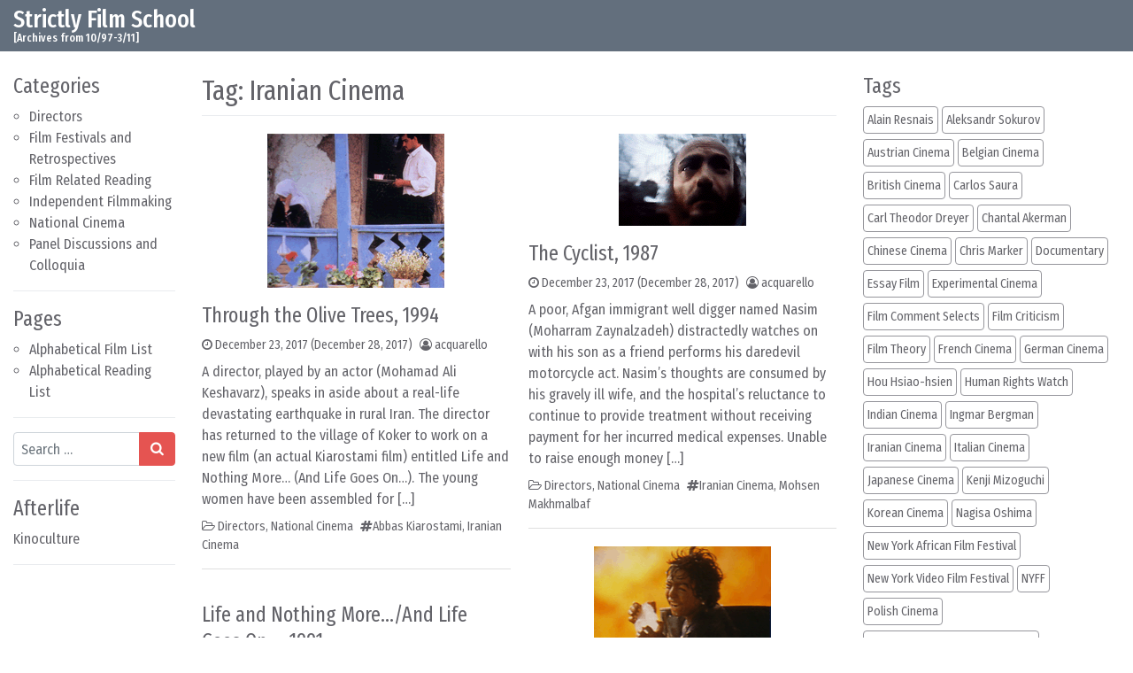

--- FILE ---
content_type: text/html; charset=UTF-8
request_url: https://filmref.com/tag/iranian-cinema/page/2/
body_size: 15798
content:
<!DOCTYPE html>
<html lang="en-US">
<head>
	<meta charset="UTF-8">
	<meta name="viewport" content="width=device-width, initial-scale=1, shrink-to-fit=no">
	<link rel="profile" href="http://gmpg.org/xfn/11">
	<title>Iranian Cinema &#8211; Page 2 &#8211; Strictly Film School</title>
<meta name='robots' content='max-image-preview:large' />
<link rel="alternate" type="application/rss+xml" title="Strictly Film School &raquo; Feed" href="https://filmref.com/feed/" />
<link rel="alternate" type="application/rss+xml" title="Strictly Film School &raquo; Comments Feed" href="https://filmref.com/comments/feed/" />
<link rel="alternate" type="application/rss+xml" title="Strictly Film School &raquo; Iranian Cinema Tag Feed" href="https://filmref.com/tag/iranian-cinema/feed/" />
<style id='wp-img-auto-sizes-contain-inline-css'>
img:is([sizes=auto i],[sizes^="auto," i]){contain-intrinsic-size:3000px 1500px}
/*# sourceURL=wp-img-auto-sizes-contain-inline-css */
</style>
<link rel='stylesheet' id='tztk-infinite-scroll-css' href='https://filmref.com/wp-content/plugins/themezee-toolkit/assets/css/infinity-scroll.css?ver=1.3' media='all' />
<style id='wp-emoji-styles-inline-css'>

	img.wp-smiley, img.emoji {
		display: inline !important;
		border: none !important;
		box-shadow: none !important;
		height: 1em !important;
		width: 1em !important;
		margin: 0 0.07em !important;
		vertical-align: -0.1em !important;
		background: none !important;
		padding: 0 !important;
	}
/*# sourceURL=wp-emoji-styles-inline-css */
</style>
<style id='wp-block-library-inline-css'>
:root{--wp-block-synced-color:#7a00df;--wp-block-synced-color--rgb:122,0,223;--wp-bound-block-color:var(--wp-block-synced-color);--wp-editor-canvas-background:#ddd;--wp-admin-theme-color:#007cba;--wp-admin-theme-color--rgb:0,124,186;--wp-admin-theme-color-darker-10:#006ba1;--wp-admin-theme-color-darker-10--rgb:0,107,160.5;--wp-admin-theme-color-darker-20:#005a87;--wp-admin-theme-color-darker-20--rgb:0,90,135;--wp-admin-border-width-focus:2px}@media (min-resolution:192dpi){:root{--wp-admin-border-width-focus:1.5px}}.wp-element-button{cursor:pointer}:root .has-very-light-gray-background-color{background-color:#eee}:root .has-very-dark-gray-background-color{background-color:#313131}:root .has-very-light-gray-color{color:#eee}:root .has-very-dark-gray-color{color:#313131}:root .has-vivid-green-cyan-to-vivid-cyan-blue-gradient-background{background:linear-gradient(135deg,#00d084,#0693e3)}:root .has-purple-crush-gradient-background{background:linear-gradient(135deg,#34e2e4,#4721fb 50%,#ab1dfe)}:root .has-hazy-dawn-gradient-background{background:linear-gradient(135deg,#faaca8,#dad0ec)}:root .has-subdued-olive-gradient-background{background:linear-gradient(135deg,#fafae1,#67a671)}:root .has-atomic-cream-gradient-background{background:linear-gradient(135deg,#fdd79a,#004a59)}:root .has-nightshade-gradient-background{background:linear-gradient(135deg,#330968,#31cdcf)}:root .has-midnight-gradient-background{background:linear-gradient(135deg,#020381,#2874fc)}:root{--wp--preset--font-size--normal:16px;--wp--preset--font-size--huge:42px}.has-regular-font-size{font-size:1em}.has-larger-font-size{font-size:2.625em}.has-normal-font-size{font-size:var(--wp--preset--font-size--normal)}.has-huge-font-size{font-size:var(--wp--preset--font-size--huge)}.has-text-align-center{text-align:center}.has-text-align-left{text-align:left}.has-text-align-right{text-align:right}.has-fit-text{white-space:nowrap!important}#end-resizable-editor-section{display:none}.aligncenter{clear:both}.items-justified-left{justify-content:flex-start}.items-justified-center{justify-content:center}.items-justified-right{justify-content:flex-end}.items-justified-space-between{justify-content:space-between}.screen-reader-text{border:0;clip-path:inset(50%);height:1px;margin:-1px;overflow:hidden;padding:0;position:absolute;width:1px;word-wrap:normal!important}.screen-reader-text:focus{background-color:#ddd;clip-path:none;color:#444;display:block;font-size:1em;height:auto;left:5px;line-height:normal;padding:15px 23px 14px;text-decoration:none;top:5px;width:auto;z-index:100000}html :where(.has-border-color){border-style:solid}html :where([style*=border-top-color]){border-top-style:solid}html :where([style*=border-right-color]){border-right-style:solid}html :where([style*=border-bottom-color]){border-bottom-style:solid}html :where([style*=border-left-color]){border-left-style:solid}html :where([style*=border-width]){border-style:solid}html :where([style*=border-top-width]){border-top-style:solid}html :where([style*=border-right-width]){border-right-style:solid}html :where([style*=border-bottom-width]){border-bottom-style:solid}html :where([style*=border-left-width]){border-left-style:solid}html :where(img[class*=wp-image-]){height:auto;max-width:100%}:where(figure){margin:0 0 1em}html :where(.is-position-sticky){--wp-admin--admin-bar--position-offset:var(--wp-admin--admin-bar--height,0px)}@media screen and (max-width:600px){html :where(.is-position-sticky){--wp-admin--admin-bar--position-offset:0px}}

/*# sourceURL=wp-block-library-inline-css */
</style><style id='global-styles-inline-css'>
:root{--wp--preset--aspect-ratio--square: 1;--wp--preset--aspect-ratio--4-3: 4/3;--wp--preset--aspect-ratio--3-4: 3/4;--wp--preset--aspect-ratio--3-2: 3/2;--wp--preset--aspect-ratio--2-3: 2/3;--wp--preset--aspect-ratio--16-9: 16/9;--wp--preset--aspect-ratio--9-16: 9/16;--wp--preset--color--black: #000000;--wp--preset--color--cyan-bluish-gray: #abb8c3;--wp--preset--color--white: #ffffff;--wp--preset--color--pale-pink: #f78da7;--wp--preset--color--vivid-red: #cf2e2e;--wp--preset--color--luminous-vivid-orange: #ff6900;--wp--preset--color--luminous-vivid-amber: #fcb900;--wp--preset--color--light-green-cyan: #7bdcb5;--wp--preset--color--vivid-green-cyan: #00d084;--wp--preset--color--pale-cyan-blue: #8ed1fc;--wp--preset--color--vivid-cyan-blue: #0693e3;--wp--preset--color--vivid-purple: #9b51e0;--wp--preset--gradient--vivid-cyan-blue-to-vivid-purple: linear-gradient(135deg,rgb(6,147,227) 0%,rgb(155,81,224) 100%);--wp--preset--gradient--light-green-cyan-to-vivid-green-cyan: linear-gradient(135deg,rgb(122,220,180) 0%,rgb(0,208,130) 100%);--wp--preset--gradient--luminous-vivid-amber-to-luminous-vivid-orange: linear-gradient(135deg,rgb(252,185,0) 0%,rgb(255,105,0) 100%);--wp--preset--gradient--luminous-vivid-orange-to-vivid-red: linear-gradient(135deg,rgb(255,105,0) 0%,rgb(207,46,46) 100%);--wp--preset--gradient--very-light-gray-to-cyan-bluish-gray: linear-gradient(135deg,rgb(238,238,238) 0%,rgb(169,184,195) 100%);--wp--preset--gradient--cool-to-warm-spectrum: linear-gradient(135deg,rgb(74,234,220) 0%,rgb(151,120,209) 20%,rgb(207,42,186) 40%,rgb(238,44,130) 60%,rgb(251,105,98) 80%,rgb(254,248,76) 100%);--wp--preset--gradient--blush-light-purple: linear-gradient(135deg,rgb(255,206,236) 0%,rgb(152,150,240) 100%);--wp--preset--gradient--blush-bordeaux: linear-gradient(135deg,rgb(254,205,165) 0%,rgb(254,45,45) 50%,rgb(107,0,62) 100%);--wp--preset--gradient--luminous-dusk: linear-gradient(135deg,rgb(255,203,112) 0%,rgb(199,81,192) 50%,rgb(65,88,208) 100%);--wp--preset--gradient--pale-ocean: linear-gradient(135deg,rgb(255,245,203) 0%,rgb(182,227,212) 50%,rgb(51,167,181) 100%);--wp--preset--gradient--electric-grass: linear-gradient(135deg,rgb(202,248,128) 0%,rgb(113,206,126) 100%);--wp--preset--gradient--midnight: linear-gradient(135deg,rgb(2,3,129) 0%,rgb(40,116,252) 100%);--wp--preset--font-size--small: 13px;--wp--preset--font-size--medium: 20px;--wp--preset--font-size--large: 36px;--wp--preset--font-size--x-large: 42px;--wp--preset--spacing--20: 0.44rem;--wp--preset--spacing--30: 0.67rem;--wp--preset--spacing--40: 1rem;--wp--preset--spacing--50: 1.5rem;--wp--preset--spacing--60: 2.25rem;--wp--preset--spacing--70: 3.38rem;--wp--preset--spacing--80: 5.06rem;--wp--preset--shadow--natural: 6px 6px 9px rgba(0, 0, 0, 0.2);--wp--preset--shadow--deep: 12px 12px 50px rgba(0, 0, 0, 0.4);--wp--preset--shadow--sharp: 6px 6px 0px rgba(0, 0, 0, 0.2);--wp--preset--shadow--outlined: 6px 6px 0px -3px rgb(255, 255, 255), 6px 6px rgb(0, 0, 0);--wp--preset--shadow--crisp: 6px 6px 0px rgb(0, 0, 0);}:where(.is-layout-flex){gap: 0.5em;}:where(.is-layout-grid){gap: 0.5em;}body .is-layout-flex{display: flex;}.is-layout-flex{flex-wrap: wrap;align-items: center;}.is-layout-flex > :is(*, div){margin: 0;}body .is-layout-grid{display: grid;}.is-layout-grid > :is(*, div){margin: 0;}:where(.wp-block-columns.is-layout-flex){gap: 2em;}:where(.wp-block-columns.is-layout-grid){gap: 2em;}:where(.wp-block-post-template.is-layout-flex){gap: 1.25em;}:where(.wp-block-post-template.is-layout-grid){gap: 1.25em;}.has-black-color{color: var(--wp--preset--color--black) !important;}.has-cyan-bluish-gray-color{color: var(--wp--preset--color--cyan-bluish-gray) !important;}.has-white-color{color: var(--wp--preset--color--white) !important;}.has-pale-pink-color{color: var(--wp--preset--color--pale-pink) !important;}.has-vivid-red-color{color: var(--wp--preset--color--vivid-red) !important;}.has-luminous-vivid-orange-color{color: var(--wp--preset--color--luminous-vivid-orange) !important;}.has-luminous-vivid-amber-color{color: var(--wp--preset--color--luminous-vivid-amber) !important;}.has-light-green-cyan-color{color: var(--wp--preset--color--light-green-cyan) !important;}.has-vivid-green-cyan-color{color: var(--wp--preset--color--vivid-green-cyan) !important;}.has-pale-cyan-blue-color{color: var(--wp--preset--color--pale-cyan-blue) !important;}.has-vivid-cyan-blue-color{color: var(--wp--preset--color--vivid-cyan-blue) !important;}.has-vivid-purple-color{color: var(--wp--preset--color--vivid-purple) !important;}.has-black-background-color{background-color: var(--wp--preset--color--black) !important;}.has-cyan-bluish-gray-background-color{background-color: var(--wp--preset--color--cyan-bluish-gray) !important;}.has-white-background-color{background-color: var(--wp--preset--color--white) !important;}.has-pale-pink-background-color{background-color: var(--wp--preset--color--pale-pink) !important;}.has-vivid-red-background-color{background-color: var(--wp--preset--color--vivid-red) !important;}.has-luminous-vivid-orange-background-color{background-color: var(--wp--preset--color--luminous-vivid-orange) !important;}.has-luminous-vivid-amber-background-color{background-color: var(--wp--preset--color--luminous-vivid-amber) !important;}.has-light-green-cyan-background-color{background-color: var(--wp--preset--color--light-green-cyan) !important;}.has-vivid-green-cyan-background-color{background-color: var(--wp--preset--color--vivid-green-cyan) !important;}.has-pale-cyan-blue-background-color{background-color: var(--wp--preset--color--pale-cyan-blue) !important;}.has-vivid-cyan-blue-background-color{background-color: var(--wp--preset--color--vivid-cyan-blue) !important;}.has-vivid-purple-background-color{background-color: var(--wp--preset--color--vivid-purple) !important;}.has-black-border-color{border-color: var(--wp--preset--color--black) !important;}.has-cyan-bluish-gray-border-color{border-color: var(--wp--preset--color--cyan-bluish-gray) !important;}.has-white-border-color{border-color: var(--wp--preset--color--white) !important;}.has-pale-pink-border-color{border-color: var(--wp--preset--color--pale-pink) !important;}.has-vivid-red-border-color{border-color: var(--wp--preset--color--vivid-red) !important;}.has-luminous-vivid-orange-border-color{border-color: var(--wp--preset--color--luminous-vivid-orange) !important;}.has-luminous-vivid-amber-border-color{border-color: var(--wp--preset--color--luminous-vivid-amber) !important;}.has-light-green-cyan-border-color{border-color: var(--wp--preset--color--light-green-cyan) !important;}.has-vivid-green-cyan-border-color{border-color: var(--wp--preset--color--vivid-green-cyan) !important;}.has-pale-cyan-blue-border-color{border-color: var(--wp--preset--color--pale-cyan-blue) !important;}.has-vivid-cyan-blue-border-color{border-color: var(--wp--preset--color--vivid-cyan-blue) !important;}.has-vivid-purple-border-color{border-color: var(--wp--preset--color--vivid-purple) !important;}.has-vivid-cyan-blue-to-vivid-purple-gradient-background{background: var(--wp--preset--gradient--vivid-cyan-blue-to-vivid-purple) !important;}.has-light-green-cyan-to-vivid-green-cyan-gradient-background{background: var(--wp--preset--gradient--light-green-cyan-to-vivid-green-cyan) !important;}.has-luminous-vivid-amber-to-luminous-vivid-orange-gradient-background{background: var(--wp--preset--gradient--luminous-vivid-amber-to-luminous-vivid-orange) !important;}.has-luminous-vivid-orange-to-vivid-red-gradient-background{background: var(--wp--preset--gradient--luminous-vivid-orange-to-vivid-red) !important;}.has-very-light-gray-to-cyan-bluish-gray-gradient-background{background: var(--wp--preset--gradient--very-light-gray-to-cyan-bluish-gray) !important;}.has-cool-to-warm-spectrum-gradient-background{background: var(--wp--preset--gradient--cool-to-warm-spectrum) !important;}.has-blush-light-purple-gradient-background{background: var(--wp--preset--gradient--blush-light-purple) !important;}.has-blush-bordeaux-gradient-background{background: var(--wp--preset--gradient--blush-bordeaux) !important;}.has-luminous-dusk-gradient-background{background: var(--wp--preset--gradient--luminous-dusk) !important;}.has-pale-ocean-gradient-background{background: var(--wp--preset--gradient--pale-ocean) !important;}.has-electric-grass-gradient-background{background: var(--wp--preset--gradient--electric-grass) !important;}.has-midnight-gradient-background{background: var(--wp--preset--gradient--midnight) !important;}.has-small-font-size{font-size: var(--wp--preset--font-size--small) !important;}.has-medium-font-size{font-size: var(--wp--preset--font-size--medium) !important;}.has-large-font-size{font-size: var(--wp--preset--font-size--large) !important;}.has-x-large-font-size{font-size: var(--wp--preset--font-size--x-large) !important;}
/*# sourceURL=global-styles-inline-css */
</style>

<style id='classic-theme-styles-inline-css'>
/*! This file is auto-generated */
.wp-block-button__link{color:#fff;background-color:#32373c;border-radius:9999px;box-shadow:none;text-decoration:none;padding:calc(.667em + 2px) calc(1.333em + 2px);font-size:1.125em}.wp-block-file__button{background:#32373c;color:#fff;text-decoration:none}
/*# sourceURL=/wp-includes/css/classic-themes.min.css */
</style>
<link rel='stylesheet' id='simplenews-styles-css' href='https://filmref.com/wp-content/themes/simple-news/css/theme.min.css?ver=1.0.9.1752421508' media='all' />
<script src="https://filmref.com/wp-includes/js/jquery/jquery.min.js?ver=3.7.1" id="jquery-core-js"></script>
<script src="https://filmref.com/wp-includes/js/jquery/jquery-migrate.min.js?ver=3.4.1" id="jquery-migrate-js"></script>
<script src="https://filmref.com/wp-content/plugins/themezee-toolkit/assets/js/spin.js?ver=1.3" id="spin-js"></script>
<script src="https://filmref.com/wp-content/plugins/themezee-toolkit/assets/js/jquery.spin.js?ver=1.3" id="jquery.spin-js"></script>
<link rel="https://api.w.org/" href="https://filmref.com/wp-json/" /><link rel="alternate" title="JSON" type="application/json" href="https://filmref.com/wp-json/wp/v2/tags/149" /><link rel="EditURI" type="application/rsd+xml" title="RSD" href="https://filmref.com/xmlrpc.php?rsd" />
<meta name="generator" content="WordPress 6.9" />
<meta name="mobile-web-app-capable" content="yes">
<meta name="apple-mobile-web-app-capable" content="yes">
<meta name="apple-mobile-web-app-title" content="Strictly Film School - [Archives from 10/97-3/11]">
<link rel="icon" href="https://filmref.com/wp-content/uploads/2018/01/cropped-sfs_250-32x32.jpg" sizes="32x32" />
<link rel="icon" href="https://filmref.com/wp-content/uploads/2018/01/cropped-sfs_250-192x192.jpg" sizes="192x192" />
<link rel="apple-touch-icon" href="https://filmref.com/wp-content/uploads/2018/01/cropped-sfs_250-180x180.jpg" />
<meta name="msapplication-TileImage" content="https://filmref.com/wp-content/uploads/2018/01/cropped-sfs_250-270x270.jpg" />
		<style id="wp-custom-css">
			.bg-primary {
    background-color: #636f7d !important;
}		</style>
		</head>

<body class="archive paged tag-iranian-cinema tag-149 wp-embed-responsive paged-2 tag-paged-2 wp-theme-simple-news text-break hfeed infinite-scroll" itemscope itemtype="http://schema.org/WebSite">
<div class="site" id="page">

	<!-- ******************* The Navbar Area ******************* -->
	<div id="wrapper-navbar">

		<a class="skip-link sr-only sr-only-focusable" href="#content">Skip to content</a>

		<nav id="main-nav" class="navbar navbar-expand-xl navbar-dark bg-primary" aria-labelledby="main-nav-label">

		<h2 id="main-nav-label" class="sr-only">
			Main Navigation		</h2>

		<div class="container-fluid">

					<!-- Your site title as branding in the menu -->
					
						
							<div class="navbar-brand mr-0"><a rel="home" href="https://filmref.com/" title="Strictly Film School" itemprop="url">Strictly Film School</a><span class="site-description">[Archives from 10/97-3/11]</span></div>

						
					<!-- end custom logo -->

				<button class="navbar-toggler" type="button" data-toggle="collapse" data-target="#navbarNavDropdown" aria-controls="navbarNavDropdown" aria-expanded="false" aria-label="Toggle navigation">
					<i class="fa fa-bars" aria-hidden="true"></i>
				</button>

				<!-- The WordPress Menu goes here -->
				
				<button type="button" id="simplenewsSearchBtn" aria-label="Open pop up search form" class="btn btn-primary btn-lg rounded-circle btn-fixed-btm d-md-none" data-toggle="modal" data-target="#simplenewsSearchModal">
					<i class="fa fa-search" aria-hidden="true"></i>
				</button>
				<!-- Modal -->
				<div class="modal fade" id="simplenewsSearchModal" tabindex="-1" aria-labelledby="simplenewsSearchModal" aria-hidden="true">
				  <div class="modal-dialog modal-dialog-centered">
				    <div class="modal-content">
				      <div class="modal-body p-2">
				        
<form method="get" id="searchmodal" action="https://filmref.com/" role="search">
	<label class="sr-only" for="sm">Pop up search form</label>
	<div class="input-group">
		<input class="field form-control" id="sm" name="s" type="text" aria-label="Search input" placeholder="Search &hellip;" value="">
		<span class="input-group-append">
			<button class="submit btn btn-primary" id="smsubmit" type="submit" aria-label="Search submit"><i class="fa fa-search" aria-hidden="true"></i></button>
		</span>
	</div>
</form>
				      </div>
				    </div>
				  </div>
				</div>

			</div><!-- .container -->

		</nav><!-- .site-navigation -->

	</div><!-- #wrapper-navbar end -->

<div class="wrapper" id="archive-wrapper">

	<div class="container-fluid" id="content" tabindex="-1">

		<div class="row">

			<!-- Do the left sidebar check -->
			
<div class="col-sm-6 col-md-3 col-lg-2 widget-area order-2 order-md-1" id="left-sidebar" role="complementary">


<aside id="categories-4" class="widget mb-3 pb-3 border-bottom widget_categories"><h2 class="widget-title">Categories</h2>
			<ul>
					<li class="cat-item cat-item-2"><a href="https://filmref.com/category/directors/">Directors</a>
</li>
	<li class="cat-item cat-item-3"><a href="https://filmref.com/category/film-festivals/">Film Festivals and Retrospectives</a>
</li>
	<li class="cat-item cat-item-4"><a href="https://filmref.com/category/film-related-reading/">Film Related Reading</a>
</li>
	<li class="cat-item cat-item-5"><a href="https://filmref.com/category/independent-filmmaking/">Independent Filmmaking</a>
</li>
	<li class="cat-item cat-item-6"><a href="https://filmref.com/category/national-cinema/">National Cinema</a>
</li>
	<li class="cat-item cat-item-7"><a href="https://filmref.com/category/panel-discussions-and-colloquia/">Panel Discussions and Colloquia</a>
</li>
			</ul>

			</aside><aside id="pages-3" class="widget mb-3 pb-3 border-bottom widget_pages"><h2 class="widget-title">Pages</h2>
			<ul>
				<li class="page_item page-item-6395"><a href="https://filmref.com/alphabetical-film-list/">Alphabetical Film List</a></li>
<li class="page_item page-item-6519"><a href="https://filmref.com/alphabetical-reading-list/">Alphabetical Reading List</a></li>
			</ul>

			</aside><aside id="search-4" class="widget mb-3 pb-3 border-bottom widget_search">
<form method="get" id="searchform" action="https://filmref.com/" role="search">
	<label class="sr-only" for="s">Search</label>
	<div class="input-group">
		<input class="field form-control" id="s" name="s" type="text" aria-label="Search input" placeholder="Search &hellip;" value="">
		<span class="input-group-append">
			<button class="submit btn btn-primary" id="searchsubmit" type="submit" aria-label="Search submit"><i class="fa fa-search" aria-hidden="true"></i></button>
		</span>
	</div>
</form>
</aside><aside id="custom_html-5" class="widget_text widget mb-3 pb-3 border-bottom widget_custom_html"><h2 class="widget-title">Afterlife</h2><div class="textwidget custom-html-widget"><a href=https://kinoculture.com> Kinoculture </a></div></aside>
</div><!-- #left-sidebar -->

<div class="col col-sm-12 col-md order-1 order-md-2 order-lg-1 content-area" id="primary">

			<main class="site-main" id="main">

				
					<header class="page-header border-bottom mb-3">
						<h1 class="page-title">Tag: <span>Iranian Cinema</span></h1>					</header><!-- .page-header -->

				
					<div class="card-columns">

					
										
						
<article class="card rounded-0 border-top-0 border-left-0 border-right-0 pb-3 post-1721 post type-post status-publish format-standard has-post-thumbnail hentry category-directors category-national-cinema tag-abbas-kiarostami tag-iranian-cinema" id="post-1721">

			<div class="text-center pt-1 mb-3">
		<a href="https://filmref.com/2017/12/23/through-the-olive-trees-1994/" title="Through the Olive Trees, 1994"><img width="200" height="174" src="https://filmref.com/wp-content/uploads/2017/12/olive.gif" class="attachment-post-thumbnail size-post-thumbnail wp-post-image" alt="" decoding="async" /></a>
		</div>
	
	<header class="entry-header">

	<h2 class="entry-title"><a href="https://filmref.com/2017/12/23/through-the-olive-trees-1994/" rel="bookmark">Through the Olive Trees, 1994</a></h2>
		<div class="entry-meta small mb-2">
		<span class="posted-on mr-2"><i class="fa fa-clock-o" aria-hidden="true"></i> <a href="https://filmref.com/2017/12/23/through-the-olive-trees-1994/" rel="bookmark"><time class="entry-date published" datetime="2017-12-23T18:40:30+00:00">December 23, 2017</time><time class="updated" datetime="2017-12-28T00:39:32+00:00"> (December 28, 2017)</time></a></span><span class="byline"><i class="fa fa-user-circle-o" aria-hidden="true"></i> <span class="author vcard"><a class="url fn n" href="https://filmref.com/author/acquarello/">acquarello</a></span></span>	</div>
	
	</header>

	<div class="entry-content">
		<p class="mb-2">A director, played by an actor (Mohamad Ali Keshavarz), speaks in aside about a real-life devastating earthquake in rural Iran. The director has returned to the village of Koker to work on a new film (an actual Kiarostami film) entitled Life and Nothing More&#8230; (And Life Goes On&#8230;). The young women have been assembled for [&hellip;]</p>
	</div>

	<footer class="entry-footer small">
		<span class="mr-2"><i class="fa fa-folder-open-o" aria-hidden="true"></i> <a href="https://filmref.com/category/directors/" rel="category tag">Directors</a>, <a href="https://filmref.com/category/national-cinema/" rel="category tag">National Cinema</a></span><span class="mr-2"><i class="fa fa-hashtag" aria-hidden="true"></i><a href="https://filmref.com/tag/abbas-kiarostami/" rel="tag">Abbas Kiarostami</a>, <a href="https://filmref.com/tag/iranian-cinema/" rel="tag">Iranian Cinema</a></span>	</footer>

</article>

					
						
<article class="card rounded-0 border-top-0 border-left-0 border-right-0 pb-3 post-1718 post type-post status-publish format-standard has-post-thumbnail hentry category-directors category-national-cinema tag-abbas-kiarostami tag-iranian-cinema" id="post-1718">

			<div class="text-center pt-1 mb-3">
		<a href="https://filmref.com/2017/12/23/life-and-nothing-more-and-life-goes-on-1991/" title="Life and Nothing More&#8230;/And Life Goes On&#8230;, 1991"></a>
		</div>
	
	<header class="entry-header">

	<h2 class="entry-title"><a href="https://filmref.com/2017/12/23/life-and-nothing-more-and-life-goes-on-1991/" rel="bookmark">Life and Nothing More&#8230;/And Life Goes On&#8230;, 1991</a></h2>
		<div class="entry-meta small mb-2">
		<span class="posted-on mr-2"><i class="fa fa-clock-o" aria-hidden="true"></i> <a href="https://filmref.com/2017/12/23/life-and-nothing-more-and-life-goes-on-1991/" rel="bookmark"><time class="entry-date published" datetime="2017-12-23T18:38:47+00:00">December 23, 2017</time><time class="updated" datetime="2017-12-28T00:40:01+00:00"> (December 28, 2017)</time></a></span><span class="byline"><i class="fa fa-user-circle-o" aria-hidden="true"></i> <span class="author vcard"><a class="url fn n" href="https://filmref.com/author/acquarello/">acquarello</a></span></span>	</div>
	
	</header>

	<div class="entry-content">
		<p class="mb-2">On a chaotic and congested highway toll interchange, an off-camera toll clerk listens impassively to a humanitarian public service radio broadcast from a Red Crescent spokesperson urging listeners to consider adoption of the many children who have been left orphaned as a result of the recent devastating earthquake in northern Iran. An unnamed, middle-aged film [&hellip;]</p>
	</div>

	<footer class="entry-footer small">
		<span class="mr-2"><i class="fa fa-folder-open-o" aria-hidden="true"></i> <a href="https://filmref.com/category/directors/" rel="category tag">Directors</a>, <a href="https://filmref.com/category/national-cinema/" rel="category tag">National Cinema</a></span><span class="mr-2"><i class="fa fa-hashtag" aria-hidden="true"></i><a href="https://filmref.com/tag/abbas-kiarostami/" rel="tag">Abbas Kiarostami</a>, <a href="https://filmref.com/tag/iranian-cinema/" rel="tag">Iranian Cinema</a></span>	</footer>

</article>

					
						
<article class="card rounded-0 border-top-0 border-left-0 border-right-0 pb-3 post-1715 post type-post status-publish format-standard has-post-thumbnail hentry category-directors category-national-cinema tag-abbas-kiarostami tag-iranian-cinema" id="post-1715">

			<div class="text-center pt-1 mb-3">
		<a href="https://filmref.com/2017/12/23/close-up-1990/" title="Close-Up, 1990"><img width="180" height="137" src="https://filmref.com/wp-content/uploads/2017/12/closeup.gif" class="attachment-post-thumbnail size-post-thumbnail wp-post-image" alt="" decoding="async" /></a>
		</div>
	
	<header class="entry-header">

	<h2 class="entry-title"><a href="https://filmref.com/2017/12/23/close-up-1990/" rel="bookmark">Close-Up, 1990</a></h2>
		<div class="entry-meta small mb-2">
		<span class="posted-on mr-2"><i class="fa fa-clock-o" aria-hidden="true"></i> <a href="https://filmref.com/2017/12/23/close-up-1990/" rel="bookmark"><time class="entry-date published" datetime="2017-12-23T18:35:51+00:00">December 23, 2017</time><time class="updated" datetime="2017-12-28T00:40:21+00:00"> (December 28, 2017)</time></a></span><span class="byline"><i class="fa fa-user-circle-o" aria-hidden="true"></i> <span class="author vcard"><a class="url fn n" href="https://filmref.com/author/acquarello/">acquarello</a></span></span>	</div>
	
	</header>

	<div class="entry-content">
		<p class="mb-2">Close-Up opens to a shot of a newspaper reporter (Hossein Farazmand) fetching two police officers on a taxi to go to a house on Golzar Street. A mild mannered, unassuming man (Hossein Sabzian) is led away by the officers as the reporter goes door-to-door in search of a tape recorder for the exclusive interview. The [&hellip;]</p>
	</div>

	<footer class="entry-footer small">
		<span class="mr-2"><i class="fa fa-folder-open-o" aria-hidden="true"></i> <a href="https://filmref.com/category/directors/" rel="category tag">Directors</a>, <a href="https://filmref.com/category/national-cinema/" rel="category tag">National Cinema</a></span><span class="mr-2"><i class="fa fa-hashtag" aria-hidden="true"></i><a href="https://filmref.com/tag/abbas-kiarostami/" rel="tag">Abbas Kiarostami</a>, <a href="https://filmref.com/tag/iranian-cinema/" rel="tag">Iranian Cinema</a></span>	</footer>

</article>

					
						
<article class="card rounded-0 border-top-0 border-left-0 border-right-0 pb-3 post-1250 post type-post status-publish format-standard has-post-thumbnail hentry category-directors category-national-cinema tag-iranian-cinema tag-mohsen-makhmalbaf" id="post-1250">

			<div class="text-center pt-1 mb-3">
		<a href="https://filmref.com/2017/12/23/the-cyclist-1987/" title="The Cyclist, 1987"><img width="144" height="104" src="https://filmref.com/wp-content/uploads/2017/12/cyclist.gif" class="attachment-post-thumbnail size-post-thumbnail wp-post-image" alt="" decoding="async" /></a>
		</div>
	
	<header class="entry-header">

	<h2 class="entry-title"><a href="https://filmref.com/2017/12/23/the-cyclist-1987/" rel="bookmark">The Cyclist, 1987</a></h2>
		<div class="entry-meta small mb-2">
		<span class="posted-on mr-2"><i class="fa fa-clock-o" aria-hidden="true"></i> <a href="https://filmref.com/2017/12/23/the-cyclist-1987/" rel="bookmark"><time class="entry-date published" datetime="2017-12-23T02:04:30+00:00">December 23, 2017</time><time class="updated" datetime="2017-12-28T02:08:56+00:00"> (December 28, 2017)</time></a></span><span class="byline"><i class="fa fa-user-circle-o" aria-hidden="true"></i> <span class="author vcard"><a class="url fn n" href="https://filmref.com/author/acquarello/">acquarello</a></span></span>	</div>
	
	</header>

	<div class="entry-content">
		<p class="mb-2">A poor, Afgan immigrant well digger named Nasim (Moharram Zaynalzadeh) distractedly watches on with his son as a friend performs his daredevil motorcycle act. Nasim&#8217;s thoughts are consumed by his gravely ill wife, and the hospital&#8217;s reluctance to continue to provide treatment without receiving payment for her incurred medical expenses. Unable to raise enough money [&hellip;]</p>
	</div>

	<footer class="entry-footer small">
		<span class="mr-2"><i class="fa fa-folder-open-o" aria-hidden="true"></i> <a href="https://filmref.com/category/directors/" rel="category tag">Directors</a>, <a href="https://filmref.com/category/national-cinema/" rel="category tag">National Cinema</a></span><span class="mr-2"><i class="fa fa-hashtag" aria-hidden="true"></i><a href="https://filmref.com/tag/iranian-cinema/" rel="tag">Iranian Cinema</a>, <a href="https://filmref.com/tag/mohsen-makhmalbaf/" rel="tag">Mohsen Makhmalbaf</a></span>	</footer>

</article>

					
						
<article class="card rounded-0 border-top-0 border-left-0 border-right-0 pb-3 post-1224 post type-post status-publish format-standard has-post-thumbnail hentry category-directors category-national-cinema tag-amir-naderi tag-iranian-cinema" id="post-1224">

			<div class="text-center pt-1 mb-3">
		<a href="https://filmref.com/2017/12/23/the-runner-1985/" title="The Runner, 1985"><img width="200" height="127" src="https://filmref.com/wp-content/uploads/2017/12/runner.gif" class="attachment-post-thumbnail size-post-thumbnail wp-post-image" alt="" decoding="async" loading="lazy" /></a>
		</div>
	
	<header class="entry-header">

	<h2 class="entry-title"><a href="https://filmref.com/2017/12/23/the-runner-1985/" rel="bookmark">The Runner, 1985</a></h2>
		<div class="entry-meta small mb-2">
		<span class="posted-on mr-2"><i class="fa fa-clock-o" aria-hidden="true"></i> <a href="https://filmref.com/2017/12/23/the-runner-1985/" rel="bookmark"><time class="entry-date published" datetime="2017-12-23T01:30:14+00:00">December 23, 2017</time><time class="updated" datetime="2017-12-28T02:14:59+00:00"> (December 28, 2017)</time></a></span><span class="byline"><i class="fa fa-user-circle-o" aria-hidden="true"></i> <span class="author vcard"><a class="url fn n" href="https://filmref.com/author/acquarello/">acquarello</a></span></span>	</div>
	
	</header>

	<div class="entry-content">
		<p class="mb-2">A young, impoverished boy named Amiro (Majid Niroumand) observantly stands on the shoreline, his eyes transfixed on a large white ship in the distance, visibly mesmerized. Almost mechanically, he waves his arms repeatedly and calls to the silent, slow moving object. The brief episode is a fleeting, tangential distraction from his daily ritual of survival. [&hellip;]</p>
	</div>

	<footer class="entry-footer small">
		<span class="mr-2"><i class="fa fa-folder-open-o" aria-hidden="true"></i> <a href="https://filmref.com/category/directors/" rel="category tag">Directors</a>, <a href="https://filmref.com/category/national-cinema/" rel="category tag">National Cinema</a></span><span class="mr-2"><i class="fa fa-hashtag" aria-hidden="true"></i><a href="https://filmref.com/tag/amir-naderi/" rel="tag">Amir Naderi</a>, <a href="https://filmref.com/tag/iranian-cinema/" rel="tag">Iranian Cinema</a></span>	</footer>

</article>

					
						
<article class="card rounded-0 border-top-0 border-left-0 border-right-0 pb-3 post-1008 post type-post status-publish format-standard has-post-thumbnail hentry category-directors category-film-festivals category-national-cinema tag-iranian-cinema tag-jafar-panahi tag-new-york-film-festival" id="post-1008">

			<div class="text-center pt-1 mb-3">
		<a href="https://filmref.com/2017/12/22/offside-2006/" title="Offside, 2006"><img width="200" height="123" src="https://filmref.com/wp-content/uploads/2017/12/offside.gif" class="attachment-post-thumbnail size-post-thumbnail wp-post-image" alt="" decoding="async" loading="lazy" /></a>
		</div>
	
	<header class="entry-header">

	<h2 class="entry-title"><a href="https://filmref.com/2017/12/22/offside-2006/" rel="bookmark">Offside, 2006</a></h2>
		<div class="entry-meta small mb-2">
		<span class="posted-on mr-2"><i class="fa fa-clock-o" aria-hidden="true"></i> <a href="https://filmref.com/2017/12/22/offside-2006/" rel="bookmark"><time class="entry-date published" datetime="2017-12-22T21:19:19+00:00">December 22, 2017</time><time class="updated" datetime="2017-12-28T23:59:28+00:00"> (December 28, 2017)</time></a></span><span class="byline"><i class="fa fa-user-circle-o" aria-hidden="true"></i> <span class="author vcard"><a class="url fn n" href="https://filmref.com/author/acquarello/">acquarello</a></span></span>	</div>
	
	</header>

	<div class="entry-content">
		<p class="mb-2">In March, 2006, after the Iranian team&#8217;s victory in a World Cup qualifier match over Japan, seven people were trampled to death and dozens of others injured after soldiers forcibly attempted to divert the large exiting crowd from a military helicopter that had landed near the main gate and blocked it. Only six of the [&hellip;]</p>
	</div>

	<footer class="entry-footer small">
		<span class="mr-2"><i class="fa fa-folder-open-o" aria-hidden="true"></i> <a href="https://filmref.com/category/directors/" rel="category tag">Directors</a>, <a href="https://filmref.com/category/film-festivals/" rel="category tag">Film Festivals and Retrospectives</a>, <a href="https://filmref.com/category/national-cinema/" rel="category tag">National Cinema</a></span><span class="mr-2"><i class="fa fa-hashtag" aria-hidden="true"></i><a href="https://filmref.com/tag/iranian-cinema/" rel="tag">Iranian Cinema</a>, <a href="https://filmref.com/tag/jafar-panahi/" rel="tag">Jafar Panahi</a>, <a href="https://filmref.com/tag/new-york-film-festival/" rel="tag">NYFF</a></span>	</footer>

</article>

					
					</div>

				
			</main><!-- #main -->

			<!-- The pagination component -->
			
		<nav aria-labelledby="posts-nav-label">

			<h2 id="posts-nav-label" class="sr-only">
				Posts navigation			</h2>

			<ul class="pagination">

									<li class="page-item ">
						<a class="prev page-link" href="https://filmref.com/tag/iranian-cinema/">&#10094;</a>					</li>
										<li class="page-item ">
						<a class="page-link" href="https://filmref.com/tag/iranian-cinema/">1</a>					</li>
										<li class="page-item active">
						<span aria-current="page" class="page-link current">2</span>					</li>
					
			</ul>

		</nav>

		
			<!-- Do the right sidebar check -->
			
</div><!-- #closing the primary container from /global-templates/left-sidebar-check.php -->


<div class="col-sm-6 col-md-4 col-lg-3 col-xxl-2 widget-area order-3" id="right-sidebar" role="complementary">


<aside id="tag_cloud-3" class="widget mb-3 pb-3 border-bottom widget_tag_cloud"><h2 class="widget-title">Tags</h2><div class="tagcloud"><a href="https://filmref.com/tag/alain-resnais/" class="btn tag-cloud-link mr-1 mb-6px p-1 tag-link-15 tag-link-position-1" style="font-size: 0.875rem;" aria-label="Alain Resnais (14 items)">Alain Resnais</a><a href="https://filmref.com/tag/aleksandr-sokurov/" class="btn tag-cloud-link mr-1 mb-6px p-1 tag-link-19 tag-link-position-2" style="font-size: 0.875rem;" aria-label="Aleksandr Sokurov (16 items)">Aleksandr Sokurov</a><a href="https://filmref.com/tag/austrian-cinema/" class="btn tag-cloud-link mr-1 mb-6px p-1 tag-link-39 tag-link-position-3" style="font-size: 0.875rem;" aria-label="Austrian Cinema (14 items)">Austrian Cinema</a><a href="https://filmref.com/tag/belgian-cinema/" class="btn tag-cloud-link mr-1 mb-6px p-1 tag-link-43 tag-link-position-4" style="font-size: 0.875rem;" aria-label="Belgian Cinema (18 items)">Belgian Cinema</a><a href="https://filmref.com/tag/british-cinema/" class="btn tag-cloud-link mr-1 mb-6px p-1 tag-link-53 tag-link-position-5" style="font-size: 0.875rem;" aria-label="British Cinema (11 items)">British Cinema</a><a href="https://filmref.com/tag/carlos-saura/" class="btn tag-cloud-link mr-1 mb-6px p-1 tag-link-63 tag-link-position-6" style="font-size: 0.875rem;" aria-label="Carlos Saura (14 items)">Carlos Saura</a><a href="https://filmref.com/tag/carl-theodor-dreyer/" class="btn tag-cloud-link mr-1 mb-6px p-1 tag-link-59 tag-link-position-7" style="font-size: 0.875rem;" aria-label="Carl Theodor Dreyer (11 items)">Carl Theodor Dreyer</a><a href="https://filmref.com/tag/chantal-akerman/" class="btn tag-cloud-link mr-1 mb-6px p-1 tag-link-69 tag-link-position-8" style="font-size: 0.875rem;" aria-label="Chantal Akerman (12 items)">Chantal Akerman</a><a href="https://filmref.com/tag/chinese-cinema/" class="btn tag-cloud-link mr-1 mb-6px p-1 tag-link-70 tag-link-position-9" style="font-size: 0.875rem;" aria-label="Chinese Cinema (33 items)">Chinese Cinema</a><a href="https://filmref.com/tag/chris-marker/" class="btn tag-cloud-link mr-1 mb-6px p-1 tag-link-71 tag-link-position-10" style="font-size: 0.875rem;" aria-label="Chris Marker (10 items)">Chris Marker</a><a href="https://filmref.com/tag/documentary/" class="btn tag-cloud-link mr-1 mb-6px p-1 tag-link-91 tag-link-position-11" style="font-size: 0.875rem;" aria-label="Documentary (65 items)">Documentary</a><a href="https://filmref.com/tag/essay-film/" class="btn tag-cloud-link mr-1 mb-6px p-1 tag-link-103 tag-link-position-12" style="font-size: 0.875rem;" aria-label="Essay Film (82 items)">Essay Film</a><a href="https://filmref.com/tag/experimental-cinema/" class="btn tag-cloud-link mr-1 mb-6px p-1 tag-link-106 tag-link-position-13" style="font-size: 0.875rem;" aria-label="Experimental Cinema (40 items)">Experimental Cinema</a><a href="https://filmref.com/tag/film-comment-selects/" class="btn tag-cloud-link mr-1 mb-6px p-1 tag-link-110 tag-link-position-14" style="font-size: 0.875rem;" aria-label="Film Comment Selects (63 items)">Film Comment Selects</a><a href="https://filmref.com/tag/film-criticism/" class="btn tag-cloud-link mr-1 mb-6px p-1 tag-link-111 tag-link-position-15" style="font-size: 0.875rem;" aria-label="Film Criticism (38 items)">Film Criticism</a><a href="https://filmref.com/tag/film-theory/" class="btn tag-cloud-link mr-1 mb-6px p-1 tag-link-112 tag-link-position-16" style="font-size: 0.875rem;" aria-label="Film Theory (15 items)">Film Theory</a><a href="https://filmref.com/tag/french-cinema/" class="btn tag-cloud-link mr-1 mb-6px p-1 tag-link-122 tag-link-position-17" style="font-size: 0.875rem;" aria-label="French Cinema (132 items)">French Cinema</a><a href="https://filmref.com/tag/german-cinema/" class="btn tag-cloud-link mr-1 mb-6px p-1 tag-link-125 tag-link-position-18" style="font-size: 0.875rem;" aria-label="German Cinema (27 items)">German Cinema</a><a href="https://filmref.com/tag/hou-hsiao-hsien/" class="btn tag-cloud-link mr-1 mb-6px p-1 tag-link-142 tag-link-position-19" style="font-size: 0.875rem;" aria-label="Hou Hsiao-hsien (12 items)">Hou Hsiao-hsien</a><a href="https://filmref.com/tag/human-rights-watch/" class="btn tag-cloud-link mr-1 mb-6px p-1 tag-link-143 tag-link-position-20" style="font-size: 0.875rem;" aria-label="Human Rights Watch (48 items)">Human Rights Watch</a><a href="https://filmref.com/tag/indian-cinema/" class="btn tag-cloud-link mr-1 mb-6px p-1 tag-link-147 tag-link-position-21" style="font-size: 0.875rem;" aria-label="Indian Cinema (31 items)">Indian Cinema</a><a href="https://filmref.com/tag/ingmar-bergman/" class="btn tag-cloud-link mr-1 mb-6px p-1 tag-link-148 tag-link-position-22" style="font-size: 0.875rem;" aria-label="Ingmar Bergman (10 items)">Ingmar Bergman</a><a href="https://filmref.com/tag/iranian-cinema/" class="btn tag-cloud-link mr-1 mb-6px p-1 tag-link-149 tag-link-position-23" style="font-size: 0.875rem;" aria-label="Iranian Cinema (12 items)">Iranian Cinema</a><a href="https://filmref.com/tag/italian-cinema/" class="btn tag-cloud-link mr-1 mb-6px p-1 tag-link-151 tag-link-position-24" style="font-size: 0.875rem;" aria-label="Italian Cinema (39 items)">Italian Cinema</a><a href="https://filmref.com/tag/japanese-cinema/" class="btn tag-cloud-link mr-1 mb-6px p-1 tag-link-160 tag-link-position-25" style="font-size: 0.875rem;" aria-label="Japanese Cinema (123 items)">Japanese Cinema</a><a href="https://filmref.com/tag/kenji-mizoguchi/" class="btn tag-cloud-link mr-1 mb-6px p-1 tag-link-190 tag-link-position-26" style="font-size: 0.875rem;" aria-label="Kenji Mizoguchi (14 items)">Kenji Mizoguchi</a><a href="https://filmref.com/tag/korean-cinema/" class="btn tag-cloud-link mr-1 mb-6px p-1 tag-link-194 tag-link-position-27" style="font-size: 0.875rem;" aria-label="Korean Cinema (12 items)">Korean Cinema</a><a href="https://filmref.com/tag/nagisa-oshima/" class="btn tag-cloud-link mr-1 mb-6px p-1 tag-link-248 tag-link-position-28" style="font-size: 0.875rem;" aria-label="Nagisa Oshima (13 items)">Nagisa Oshima</a><a href="https://filmref.com/tag/new-york-african-film-festival/" class="btn tag-cloud-link mr-1 mb-6px p-1 tag-link-253 tag-link-position-29" style="font-size: 0.875rem;" aria-label="New York African Film Festival (36 items)">New York African Film Festival</a><a href="https://filmref.com/tag/new-york-video-film-festival/" class="btn tag-cloud-link mr-1 mb-6px p-1 tag-link-255 tag-link-position-30" style="font-size: 0.875rem;" aria-label="New York Video Film Festival (14 items)">New York Video Film Festival</a><a href="https://filmref.com/tag/new-york-film-festival/" class="btn tag-cloud-link mr-1 mb-6px p-1 tag-link-265 tag-link-position-31" style="font-size: 0.875rem;" aria-label="NYFF (105 items)">NYFF</a><a href="https://filmref.com/tag/polish-cinema/" class="btn tag-cloud-link mr-1 mb-6px p-1 tag-link-287 tag-link-position-32" style="font-size: 0.875rem;" aria-label="Polish Cinema (22 items)">Polish Cinema</a><a href="https://filmref.com/tag/rendez-vous-with-french-cinema/" class="btn tag-cloud-link mr-1 mb-6px p-1 tag-link-298 tag-link-position-33" style="font-size: 0.875rem;" aria-label="Rendez-vous with French Cinema (45 items)">Rendez-vous with French Cinema</a><a href="https://filmref.com/tag/romanian-cinema/" class="btn tag-cloud-link mr-1 mb-6px p-1 tag-link-311 tag-link-position-34" style="font-size: 0.875rem;" aria-label="Romanian Cinema (11 items)">Romanian Cinema</a><a href="https://filmref.com/tag/russian-cinema/" class="btn tag-cloud-link mr-1 mb-6px p-1 tag-link-313 tag-link-position-35" style="font-size: 0.875rem;" aria-label="Russian Cinema (23 items)">Russian Cinema</a><a href="https://filmref.com/tag/satyajit-ray/" class="btn tag-cloud-link mr-1 mb-6px p-1 tag-link-319 tag-link-position-36" style="font-size: 0.875rem;" aria-label="Satyajit Ray (18 items)">Satyajit Ray</a><a href="https://filmref.com/tag/shochiku/" class="btn tag-cloud-link mr-1 mb-6px p-1 tag-link-331 tag-link-position-37" style="font-size: 0.875rem;" aria-label="Shochiku (10 items)">Shochiku</a><a href="https://filmref.com/tag/shohei-imamura/" class="btn tag-cloud-link mr-1 mb-6px p-1 tag-link-332 tag-link-position-38" style="font-size: 0.875rem;" aria-label="Shohei Imamura (11 items)">Shohei Imamura</a><a href="https://filmref.com/tag/spanish-cinema/" class="btn tag-cloud-link mr-1 mb-6px p-1 tag-link-340 tag-link-position-39" style="font-size: 0.875rem;" aria-label="Spanish Cinema (46 items)">Spanish Cinema</a><a href="https://filmref.com/tag/spanish-cinema-now/" class="btn tag-cloud-link mr-1 mb-6px p-1 tag-link-341 tag-link-position-40" style="font-size: 0.875rem;" aria-label="Spanish Cinema Now (22 items)">Spanish Cinema Now</a><a href="https://filmref.com/tag/swedish-cinema/" class="btn tag-cloud-link mr-1 mb-6px p-1 tag-link-348 tag-link-position-41" style="font-size: 0.875rem;" aria-label="Swedish Cinema (11 items)">Swedish Cinema</a><a href="https://filmref.com/tag/taiwanese-cinema/" class="btn tag-cloud-link mr-1 mb-6px p-1 tag-link-350 tag-link-position-42" style="font-size: 0.875rem;" aria-label="Taiwanese Cinema (15 items)">Taiwanese Cinema</a><a href="https://filmref.com/tag/turkish-cinema/" class="btn tag-cloud-link mr-1 mb-6px p-1 tag-link-366 tag-link-position-43" style="font-size: 0.875rem;" aria-label="Turkish Cinema (11 items)">Turkish Cinema</a><a href="https://filmref.com/tag/views-from-the-avant-garde/" class="btn tag-cloud-link mr-1 mb-6px p-1 tag-link-373 tag-link-position-44" style="font-size: 0.875rem;" aria-label="Views from the Avant-Garde (17 items)">Views from the Avant-Garde</a><a href="https://filmref.com/tag/yasujiro-ozu/" class="btn tag-cloud-link mr-1 mb-6px p-1 tag-link-385 tag-link-position-45" style="font-size: 0.875rem;" aria-label="Yasujiro Ozu (30 items)">Yasujiro Ozu</a></div>
</aside><aside id="tag_cloud-5" class="widget mb-3 pb-3 border-bottom widget_tag_cloud"><h2 class="widget-title">Tags</h2><div class="tagcloud"><a href="https://filmref.com/tag/alain-resnais/" class="btn tag-cloud-link mr-1 mb-6px p-1 tag-link-15 tag-link-position-1" style="font-size: 0.875rem;" aria-label="Alain Resnais (14 items)">Alain Resnais</a><a href="https://filmref.com/tag/aleksandr-sokurov/" class="btn tag-cloud-link mr-1 mb-6px p-1 tag-link-19 tag-link-position-2" style="font-size: 0.875rem;" aria-label="Aleksandr Sokurov (16 items)">Aleksandr Sokurov</a><a href="https://filmref.com/tag/austrian-cinema/" class="btn tag-cloud-link mr-1 mb-6px p-1 tag-link-39 tag-link-position-3" style="font-size: 0.875rem;" aria-label="Austrian Cinema (14 items)">Austrian Cinema</a><a href="https://filmref.com/tag/belgian-cinema/" class="btn tag-cloud-link mr-1 mb-6px p-1 tag-link-43 tag-link-position-4" style="font-size: 0.875rem;" aria-label="Belgian Cinema (18 items)">Belgian Cinema</a><a href="https://filmref.com/tag/british-cinema/" class="btn tag-cloud-link mr-1 mb-6px p-1 tag-link-53 tag-link-position-5" style="font-size: 0.875rem;" aria-label="British Cinema (11 items)">British Cinema</a><a href="https://filmref.com/tag/carlos-saura/" class="btn tag-cloud-link mr-1 mb-6px p-1 tag-link-63 tag-link-position-6" style="font-size: 0.875rem;" aria-label="Carlos Saura (14 items)">Carlos Saura</a><a href="https://filmref.com/tag/carl-theodor-dreyer/" class="btn tag-cloud-link mr-1 mb-6px p-1 tag-link-59 tag-link-position-7" style="font-size: 0.875rem;" aria-label="Carl Theodor Dreyer (11 items)">Carl Theodor Dreyer</a><a href="https://filmref.com/tag/chantal-akerman/" class="btn tag-cloud-link mr-1 mb-6px p-1 tag-link-69 tag-link-position-8" style="font-size: 0.875rem;" aria-label="Chantal Akerman (12 items)">Chantal Akerman</a><a href="https://filmref.com/tag/chinese-cinema/" class="btn tag-cloud-link mr-1 mb-6px p-1 tag-link-70 tag-link-position-9" style="font-size: 0.875rem;" aria-label="Chinese Cinema (33 items)">Chinese Cinema</a><a href="https://filmref.com/tag/chris-marker/" class="btn tag-cloud-link mr-1 mb-6px p-1 tag-link-71 tag-link-position-10" style="font-size: 0.875rem;" aria-label="Chris Marker (10 items)">Chris Marker</a><a href="https://filmref.com/tag/documentary/" class="btn tag-cloud-link mr-1 mb-6px p-1 tag-link-91 tag-link-position-11" style="font-size: 0.875rem;" aria-label="Documentary (65 items)">Documentary</a><a href="https://filmref.com/tag/essay-film/" class="btn tag-cloud-link mr-1 mb-6px p-1 tag-link-103 tag-link-position-12" style="font-size: 0.875rem;" aria-label="Essay Film (82 items)">Essay Film</a><a href="https://filmref.com/tag/experimental-cinema/" class="btn tag-cloud-link mr-1 mb-6px p-1 tag-link-106 tag-link-position-13" style="font-size: 0.875rem;" aria-label="Experimental Cinema (40 items)">Experimental Cinema</a><a href="https://filmref.com/tag/film-comment-selects/" class="btn tag-cloud-link mr-1 mb-6px p-1 tag-link-110 tag-link-position-14" style="font-size: 0.875rem;" aria-label="Film Comment Selects (63 items)">Film Comment Selects</a><a href="https://filmref.com/tag/film-criticism/" class="btn tag-cloud-link mr-1 mb-6px p-1 tag-link-111 tag-link-position-15" style="font-size: 0.875rem;" aria-label="Film Criticism (38 items)">Film Criticism</a><a href="https://filmref.com/tag/film-theory/" class="btn tag-cloud-link mr-1 mb-6px p-1 tag-link-112 tag-link-position-16" style="font-size: 0.875rem;" aria-label="Film Theory (15 items)">Film Theory</a><a href="https://filmref.com/tag/french-cinema/" class="btn tag-cloud-link mr-1 mb-6px p-1 tag-link-122 tag-link-position-17" style="font-size: 0.875rem;" aria-label="French Cinema (132 items)">French Cinema</a><a href="https://filmref.com/tag/german-cinema/" class="btn tag-cloud-link mr-1 mb-6px p-1 tag-link-125 tag-link-position-18" style="font-size: 0.875rem;" aria-label="German Cinema (27 items)">German Cinema</a><a href="https://filmref.com/tag/hou-hsiao-hsien/" class="btn tag-cloud-link mr-1 mb-6px p-1 tag-link-142 tag-link-position-19" style="font-size: 0.875rem;" aria-label="Hou Hsiao-hsien (12 items)">Hou Hsiao-hsien</a><a href="https://filmref.com/tag/human-rights-watch/" class="btn tag-cloud-link mr-1 mb-6px p-1 tag-link-143 tag-link-position-20" style="font-size: 0.875rem;" aria-label="Human Rights Watch (48 items)">Human Rights Watch</a><a href="https://filmref.com/tag/indian-cinema/" class="btn tag-cloud-link mr-1 mb-6px p-1 tag-link-147 tag-link-position-21" style="font-size: 0.875rem;" aria-label="Indian Cinema (31 items)">Indian Cinema</a><a href="https://filmref.com/tag/ingmar-bergman/" class="btn tag-cloud-link mr-1 mb-6px p-1 tag-link-148 tag-link-position-22" style="font-size: 0.875rem;" aria-label="Ingmar Bergman (10 items)">Ingmar Bergman</a><a href="https://filmref.com/tag/iranian-cinema/" class="btn tag-cloud-link mr-1 mb-6px p-1 tag-link-149 tag-link-position-23" style="font-size: 0.875rem;" aria-label="Iranian Cinema (12 items)">Iranian Cinema</a><a href="https://filmref.com/tag/italian-cinema/" class="btn tag-cloud-link mr-1 mb-6px p-1 tag-link-151 tag-link-position-24" style="font-size: 0.875rem;" aria-label="Italian Cinema (39 items)">Italian Cinema</a><a href="https://filmref.com/tag/japanese-cinema/" class="btn tag-cloud-link mr-1 mb-6px p-1 tag-link-160 tag-link-position-25" style="font-size: 0.875rem;" aria-label="Japanese Cinema (123 items)">Japanese Cinema</a><a href="https://filmref.com/tag/kenji-mizoguchi/" class="btn tag-cloud-link mr-1 mb-6px p-1 tag-link-190 tag-link-position-26" style="font-size: 0.875rem;" aria-label="Kenji Mizoguchi (14 items)">Kenji Mizoguchi</a><a href="https://filmref.com/tag/korean-cinema/" class="btn tag-cloud-link mr-1 mb-6px p-1 tag-link-194 tag-link-position-27" style="font-size: 0.875rem;" aria-label="Korean Cinema (12 items)">Korean Cinema</a><a href="https://filmref.com/tag/nagisa-oshima/" class="btn tag-cloud-link mr-1 mb-6px p-1 tag-link-248 tag-link-position-28" style="font-size: 0.875rem;" aria-label="Nagisa Oshima (13 items)">Nagisa Oshima</a><a href="https://filmref.com/tag/new-york-african-film-festival/" class="btn tag-cloud-link mr-1 mb-6px p-1 tag-link-253 tag-link-position-29" style="font-size: 0.875rem;" aria-label="New York African Film Festival (36 items)">New York African Film Festival</a><a href="https://filmref.com/tag/new-york-video-film-festival/" class="btn tag-cloud-link mr-1 mb-6px p-1 tag-link-255 tag-link-position-30" style="font-size: 0.875rem;" aria-label="New York Video Film Festival (14 items)">New York Video Film Festival</a><a href="https://filmref.com/tag/new-york-film-festival/" class="btn tag-cloud-link mr-1 mb-6px p-1 tag-link-265 tag-link-position-31" style="font-size: 0.875rem;" aria-label="NYFF (105 items)">NYFF</a><a href="https://filmref.com/tag/polish-cinema/" class="btn tag-cloud-link mr-1 mb-6px p-1 tag-link-287 tag-link-position-32" style="font-size: 0.875rem;" aria-label="Polish Cinema (22 items)">Polish Cinema</a><a href="https://filmref.com/tag/rendez-vous-with-french-cinema/" class="btn tag-cloud-link mr-1 mb-6px p-1 tag-link-298 tag-link-position-33" style="font-size: 0.875rem;" aria-label="Rendez-vous with French Cinema (45 items)">Rendez-vous with French Cinema</a><a href="https://filmref.com/tag/romanian-cinema/" class="btn tag-cloud-link mr-1 mb-6px p-1 tag-link-311 tag-link-position-34" style="font-size: 0.875rem;" aria-label="Romanian Cinema (11 items)">Romanian Cinema</a><a href="https://filmref.com/tag/russian-cinema/" class="btn tag-cloud-link mr-1 mb-6px p-1 tag-link-313 tag-link-position-35" style="font-size: 0.875rem;" aria-label="Russian Cinema (23 items)">Russian Cinema</a><a href="https://filmref.com/tag/satyajit-ray/" class="btn tag-cloud-link mr-1 mb-6px p-1 tag-link-319 tag-link-position-36" style="font-size: 0.875rem;" aria-label="Satyajit Ray (18 items)">Satyajit Ray</a><a href="https://filmref.com/tag/shochiku/" class="btn tag-cloud-link mr-1 mb-6px p-1 tag-link-331 tag-link-position-37" style="font-size: 0.875rem;" aria-label="Shochiku (10 items)">Shochiku</a><a href="https://filmref.com/tag/shohei-imamura/" class="btn tag-cloud-link mr-1 mb-6px p-1 tag-link-332 tag-link-position-38" style="font-size: 0.875rem;" aria-label="Shohei Imamura (11 items)">Shohei Imamura</a><a href="https://filmref.com/tag/spanish-cinema/" class="btn tag-cloud-link mr-1 mb-6px p-1 tag-link-340 tag-link-position-39" style="font-size: 0.875rem;" aria-label="Spanish Cinema (46 items)">Spanish Cinema</a><a href="https://filmref.com/tag/spanish-cinema-now/" class="btn tag-cloud-link mr-1 mb-6px p-1 tag-link-341 tag-link-position-40" style="font-size: 0.875rem;" aria-label="Spanish Cinema Now (22 items)">Spanish Cinema Now</a><a href="https://filmref.com/tag/swedish-cinema/" class="btn tag-cloud-link mr-1 mb-6px p-1 tag-link-348 tag-link-position-41" style="font-size: 0.875rem;" aria-label="Swedish Cinema (11 items)">Swedish Cinema</a><a href="https://filmref.com/tag/taiwanese-cinema/" class="btn tag-cloud-link mr-1 mb-6px p-1 tag-link-350 tag-link-position-42" style="font-size: 0.875rem;" aria-label="Taiwanese Cinema (15 items)">Taiwanese Cinema</a><a href="https://filmref.com/tag/turkish-cinema/" class="btn tag-cloud-link mr-1 mb-6px p-1 tag-link-366 tag-link-position-43" style="font-size: 0.875rem;" aria-label="Turkish Cinema (11 items)">Turkish Cinema</a><a href="https://filmref.com/tag/views-from-the-avant-garde/" class="btn tag-cloud-link mr-1 mb-6px p-1 tag-link-373 tag-link-position-44" style="font-size: 0.875rem;" aria-label="Views from the Avant-Garde (17 items)">Views from the Avant-Garde</a><a href="https://filmref.com/tag/yasujiro-ozu/" class="btn tag-cloud-link mr-1 mb-6px p-1 tag-link-385 tag-link-position-45" style="font-size: 0.875rem;" aria-label="Yasujiro Ozu (30 items)">Yasujiro Ozu</a></div>
</aside>
</div><!-- #right-sidebar -->

		</div> <!-- .row -->

	</div><!-- #content -->

	</div><!-- #archive-wrapper -->




<div class="pt-3 pb-3 bg-primary" id="wrapper-footer">

	<div class="container-fluid">

		<div class="row">

			<div class="col">

				<footer class="site-footer" id="colophon">

					<div class="site-info text-center small">

						Copyright &copy;2026 <a href="https://filmref.com/" rel="home">Strictly Film School</a> : <a href="https://filmref.com/">[Archives from 10/97-3/11]</a>. Theme: Simple News by <a href="https://www.indocreativemedia.com/free-wordpress-themes/" target="_blank">IndoCreativeMedia</a>.
					</div><!-- .site-info -->

				</footer><!-- #colophon -->

			</div><!--col end -->

		</div><!-- row end -->

	</div><!-- container end -->

</div><!-- wrapper end -->

</div><!-- #page we need this extra closing tag here -->

<button onclick="simplenewsTopFunction()" id="simplenewsTopBtn" title="Scroll To Top" type="button" class="btn btn-primary btn-lg rounded-circle btn-fixed-btm" tabindex="-1">
	<i class="fa fa-arrow-up" aria-hidden="true"></i>
</button>

		<script type="text/javascript">
		//<![CDATA[
		var infiniteScroll = {"settings":{"id":"main","ajaxurl":"https:\/\/filmref.com\/?infinity=scrolling","type":"click","wrapper":true,"wrapper_class":"infinite-wrap","footer":"page","click_handle":"1","text":"Older posts","totop":"Scroll back to top","currentday":"22.12.17","order":"DESC","scripts":[],"styles":[],"google_analytics":false,"offset":2,"history":{"host":"filmref.com","path":"\/tag\/iranian-cinema\/page\/%d\/","use_trailing_slashes":true,"parameters":""},"query_args":{"paged":2,"tag":"iranian-cinema","error":"","m":"","p":0,"post_parent":"","subpost":"","subpost_id":"","attachment":"","attachment_id":0,"name":"","pagename":"","page_id":0,"second":"","minute":"","hour":"","day":0,"monthnum":0,"year":0,"w":0,"category_name":"","cat":"","tag_id":149,"author":"","author_name":"","feed":"","tb":"","meta_key":"","meta_value":"","preview":"","s":"","sentence":"","title":"","fields":"all","menu_order":"","embed":"","category__in":[],"category__not_in":[],"category__and":[],"post__in":[],"post__not_in":[],"post_name__in":[],"tag__in":[],"tag__not_in":[],"tag__and":[],"tag_slug__in":["iranian-cinema"],"tag_slug__and":[],"post_parent__in":[],"post_parent__not_in":[],"author__in":[],"author__not_in":[],"search_columns":[],"posts_per_page":6,"ignore_sticky_posts":false,"suppress_filters":false,"cache_results":true,"update_post_term_cache":true,"update_menu_item_cache":false,"lazy_load_term_meta":true,"update_post_meta_cache":true,"post_type":"","nopaging":false,"comments_per_page":"50","no_found_rows":false,"order":"DESC"},"last_post_date":"2017-12-22 21:19:19"}};
		//]]>
		</script>
		<script type="speculationrules">
{"prefetch":[{"source":"document","where":{"and":[{"href_matches":"/*"},{"not":{"href_matches":["/wp-*.php","/wp-admin/*","/wp-content/uploads/*","/wp-content/*","/wp-content/plugins/*","/wp-content/themes/simple-news/*","/*\\?(.+)"]}},{"not":{"selector_matches":"a[rel~=\"nofollow\"]"}},{"not":{"selector_matches":".no-prefetch, .no-prefetch a"}}]},"eagerness":"conservative"}]}
</script>
<script src="https://filmref.com/wp-content/plugins/themezee-toolkit/assets/js/infinity-scroll.js?ver=1.3" id="tztk-infinite-scroll-js"></script>
<script src="https://filmref.com/wp-content/themes/simple-news/js/theme.min.js?ver=1.0.9.1752421508" id="simplenews-scripts-js"></script>
<script id="wp-emoji-settings" type="application/json">
{"baseUrl":"https://s.w.org/images/core/emoji/17.0.2/72x72/","ext":".png","svgUrl":"https://s.w.org/images/core/emoji/17.0.2/svg/","svgExt":".svg","source":{"concatemoji":"https://filmref.com/wp-includes/js/wp-emoji-release.min.js?ver=6.9"}}
</script>
<script type="module">
/*! This file is auto-generated */
const a=JSON.parse(document.getElementById("wp-emoji-settings").textContent),o=(window._wpemojiSettings=a,"wpEmojiSettingsSupports"),s=["flag","emoji"];function i(e){try{var t={supportTests:e,timestamp:(new Date).valueOf()};sessionStorage.setItem(o,JSON.stringify(t))}catch(e){}}function c(e,t,n){e.clearRect(0,0,e.canvas.width,e.canvas.height),e.fillText(t,0,0);t=new Uint32Array(e.getImageData(0,0,e.canvas.width,e.canvas.height).data);e.clearRect(0,0,e.canvas.width,e.canvas.height),e.fillText(n,0,0);const a=new Uint32Array(e.getImageData(0,0,e.canvas.width,e.canvas.height).data);return t.every((e,t)=>e===a[t])}function p(e,t){e.clearRect(0,0,e.canvas.width,e.canvas.height),e.fillText(t,0,0);var n=e.getImageData(16,16,1,1);for(let e=0;e<n.data.length;e++)if(0!==n.data[e])return!1;return!0}function u(e,t,n,a){switch(t){case"flag":return n(e,"\ud83c\udff3\ufe0f\u200d\u26a7\ufe0f","\ud83c\udff3\ufe0f\u200b\u26a7\ufe0f")?!1:!n(e,"\ud83c\udde8\ud83c\uddf6","\ud83c\udde8\u200b\ud83c\uddf6")&&!n(e,"\ud83c\udff4\udb40\udc67\udb40\udc62\udb40\udc65\udb40\udc6e\udb40\udc67\udb40\udc7f","\ud83c\udff4\u200b\udb40\udc67\u200b\udb40\udc62\u200b\udb40\udc65\u200b\udb40\udc6e\u200b\udb40\udc67\u200b\udb40\udc7f");case"emoji":return!a(e,"\ud83e\u1fac8")}return!1}function f(e,t,n,a){let r;const o=(r="undefined"!=typeof WorkerGlobalScope&&self instanceof WorkerGlobalScope?new OffscreenCanvas(300,150):document.createElement("canvas")).getContext("2d",{willReadFrequently:!0}),s=(o.textBaseline="top",o.font="600 32px Arial",{});return e.forEach(e=>{s[e]=t(o,e,n,a)}),s}function r(e){var t=document.createElement("script");t.src=e,t.defer=!0,document.head.appendChild(t)}a.supports={everything:!0,everythingExceptFlag:!0},new Promise(t=>{let n=function(){try{var e=JSON.parse(sessionStorage.getItem(o));if("object"==typeof e&&"number"==typeof e.timestamp&&(new Date).valueOf()<e.timestamp+604800&&"object"==typeof e.supportTests)return e.supportTests}catch(e){}return null}();if(!n){if("undefined"!=typeof Worker&&"undefined"!=typeof OffscreenCanvas&&"undefined"!=typeof URL&&URL.createObjectURL&&"undefined"!=typeof Blob)try{var e="postMessage("+f.toString()+"("+[JSON.stringify(s),u.toString(),c.toString(),p.toString()].join(",")+"));",a=new Blob([e],{type:"text/javascript"});const r=new Worker(URL.createObjectURL(a),{name:"wpTestEmojiSupports"});return void(r.onmessage=e=>{i(n=e.data),r.terminate(),t(n)})}catch(e){}i(n=f(s,u,c,p))}t(n)}).then(e=>{for(const n in e)a.supports[n]=e[n],a.supports.everything=a.supports.everything&&a.supports[n],"flag"!==n&&(a.supports.everythingExceptFlag=a.supports.everythingExceptFlag&&a.supports[n]);var t;a.supports.everythingExceptFlag=a.supports.everythingExceptFlag&&!a.supports.flag,a.supports.everything||((t=a.source||{}).concatemoji?r(t.concatemoji):t.wpemoji&&t.twemoji&&(r(t.twemoji),r(t.wpemoji)))});
//# sourceURL=https://filmref.com/wp-includes/js/wp-emoji-loader.min.js
</script>
<script type="text/javascript">
			jQuery.extend( infiniteScroll.settings.scripts, ["jquery-core","jquery-migrate","jquery","spin","jquery.spin","tztk-infinite-scroll","simplenews-scripts"] );
			jQuery.extend( infiniteScroll.settings.styles, ["wp-img-auto-sizes-contain","tztk-infinite-scroll","wp-emoji-styles","wp-block-library","classic-theme-styles","simplenews-styles","global-styles","core-block-supports-duotone"] );
		</script>
</body>

</html>

